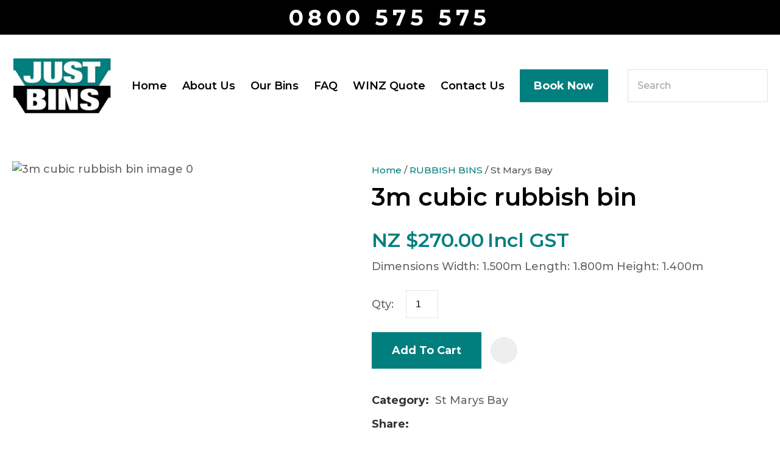

--- FILE ---
content_type: text/html; charset=iso-8859-1
request_url: https://www.justbins.co.nz/process?mv_display=ajax_action_captcha_process_8899&remote_sub=captcha_process_8899
body_size: 143
content:
+:





<input type="hidden" name="antispam_encoded" value="d1f1a0cafce848840f83feb1b0979d90" />
<span class="control-image"><img src="https://www.justbins.co.nz/process/x_mv_display/render_svg_svg9102109.html" alt="spam control image" /></span>


--- FILE ---
content_type: text/css
request_url: https://www.justbins.co.nz/stylesheet/x_b/chrome/c/lNdgekNU-hLZrKeoy/template/81/template_style.css
body_size: 25341
content:
.content-block {
box-sizing: border-box;
padding-left: 20px;
padding-right: 20px;
margin-bottom: 80px;
}
.content-block > * {
width: 100%;
max-width: 1280px;
margin: 0 auto;
}
.content-block.no-gutter {
padding: 0;
}
.content-block .block-content,
.content-block .block-heading {
width: 100%;
text-align: center;
margin-top: 0;
margin-bottom: 40px;
}
.content-block ol {
margin-left: 0;
padding-left: 1.5em;
}
.content-block ul {
margin-left: 0;
list-style-type: unset;
padding-left: 2em;
}
.content-block .content ul {
list-style-type: unset;
padding-left: 32px;
}
.content-block.full-width > * {
padding: 0;
max-width: 100%;
margin-left: 0;
margin-right: 0;
}
div mark {
background: none;
color: inherit;
font: inherit;
padding: 0;
margin: 0;
}
figure {
margin: 0;
margin-inline-start: 0;
margin-inline-end: 0;
}
fieldset {
margin: 0;
padding: 0;
}
div label {
font-weight: normal;
font-size: 1em;
}
div input[type=text],
div input[type=checkbox],
div input[type=password],
div input[type=email],
div input[type=search],
div select,
div textarea {
width: 100%;
padding: 11px 15px;
border: 1px solid #ccc;
border-radius: 5px;
box-sizing: border-box;
margin-top: 6px;
margin-bottom: 20px;
resize: vertical;
font-size: 16px;
color: #576166;
vertical-align: middle;
}
div input[type=checkbox] {
padding: initial;
}
input[type=search]::-webkit-search-cancel-button {
display: none;
}
div button,
div input[type=submit]:not(.loading):hover ,
a.button:not(.loading):hover {
background:#079D9C;
color: #fff;
}
div button,
div input[type=submit],
a.button {
transition: background 0.2s;
position: relative;
display: inline-block;
font: 18px 'Montserrat', sans-serif;
cursor: pointer;
background: #017F7E;
color: #fff;
text-align: center;
text-transform: uppercase;
padding: 16px 30px;
border: none;
box-sizing: border-box;
}
a.button:visited {
color: #fff;
}
div button[disabled],
div a.button.disabled {
opacity: 0.5;
cursor: default;
}
.loading-spinner {
position: relative;
}
button.loading::before,
a.button.loading::before,
input[type=submit].loading::before,
.show-loading::before,
.loading-spinner {
content: '';
border: 3px solid #fff;
border-top: 3px solid #017F7E;
border-radius: 50%;
position: absolute;
top: 0;
bottom: 0;
left: 0;
right: 0;
margin: auto;
width: 20px;
height: 20px;
-webkit-animation: spin 1s linear infinite; animation: spin 1s linear infinite;
}
a.button:hover {
color: #fff;
}
.loading-spinner {
border-color: #017F7E;
border-top-color: #fff;
}
@-webkit-keyframes spin {
0% { -webkit-transform: rotate(0deg); }
100% { -webkit-transform: rotate(360deg); }
}
@keyframes spin {
0% { transform: rotate(0deg); }
100% { transform: rotate(360deg); }
}
a.button.loading,
button.loading,
input[type=submit].loading {
color: rgba(0, 0, 0, 0) !important;
}
div select,
select {
position: relative;
font: 18px 'Montserrat', sans-serif;
cursor:pointer;
-webkit-appearance: none;
-moz-appearance: none;
-o-appearance: none;
appearance: none;
outline: none;
background: url('https://zdn.nz/site/justbins/images//basic_theme/ui_sprites.svg') no-repeat right -78px;
height: auto;
box-sizing: border-box;
padding-right: 45px;
}
div select:focus,
select:focus,
select:active,
button:focus,
button:active {
outline: 0;
-moz-outline-style: none;
}
.drop-select {
position: relative;
display: inline-block;
}
.drop-select button {
position: relative;
border: none;
width: 100%;
color: #000;
text-transform: uppercase;
border: solid 1px #666;
cursor: pointer;
transition: background .3s ease;
text-align: left;
padding: 8px 30px 8px 10px;
background: #fff;
}
.drop-select button::before {
content: '';
position: absolute;
right: 8px;
top: 0;
bottom: 0;
width: 20px;
height: 6px;
margin: auto;
background: url(https://zdn.nz/site/justbins/images/basic_theme/ui_sprites.svg) no-repeat 0 0;
}
.drop-select button:hover {
background-color: #f6f6f6;
transition: background .3s ease;
}
.drop-select ul {
visibility: hidden;
padding: 0;
list-style: none;
box-shadow: 0px 2px 6px 0 rgba(0,0,0,0.2);
background: #fff;
position: absolute;
left: 0;
margin-top: 2px;
top: calc(100% - 2px);
min-width: 100%;
max-height: 300px;
overflow: auto;
z-index: 99999;
}
.drop-select li {
background: #fff;
padding: 8px 15px 8px 15px;
box-sizing: border-box;
cursor: pointer;
transition: background .2s ease;
white-space: nowrap;
margin: 0;
}
.drop-select li:hover {
background: #f6f6f6;
transition: background .2s ease;
}
.overlays .pop-overlay {
display: none;
}
.overlays .pop-overlay-inner {
display: block !important;
width: 0;
display: none;
height: 100vh;
background: #fff;
position: fixed;
top: 0;
z-index: 2000;
overflow: hidden;
}
.overlays .pop-overlay-inner.pop-left {
left: 0;
transition: width 0.3s ease;
}
.overlays .pop-overlay-inner.pop-right {
right: 0;
transition: width 0.3s ease;
}
.overlays .pop-overlay-inner.pop-center {
opacity: 0;
transition: opacity 0.3s ease;
}
body.pop-overlay-left,
body.pop-overlay-right,
body.pop-overlay-center {
overflow: hidden;
}
body.pop-overlay .overlays .pop-overlay,
body.pop-overlay-left .overlays .pop-overlay,
body.pop-overlay-right .overlays .pop-overlay,
body.pop-overlay-center .overlays .pop-overlay {
display: block !important;
position: fixed;
top: 0;
left: 0;
width: 100vw;
min-height: 100vh;
padding: 0;
background: #000;
opacity: 0.7;
z-index: 1999;
}
body.pop-overlay-left .overlays .pop-overlay-inner.pop-left,
body.pop-overlay-right .overlays .pop-overlay-inner.pop-right {
transition: width 0.3s ease;
width: 90vw;
}
body.pop-overlay-center .overlays .pop-overlay-inner.pop-center {
transition: opacity 0.3s ease;
opacity: 1;
width: 50vw;
height: 50vw;
top: 0;
bottom: 0;
left: 0;
right: 0;
margin: auto;
}
.overlays .pop-overlay-inner .close {
position: absolute;
top: 0px;
right: 0px;
display: block;
text-indent: -100vw;
overflow: hidden;
width: 30px;
height: 30px;
padding: 0;
background: none;
z-index: 3000;
}
.overlays .pop-overlay-inner .close::before {
content: '';
display: block;
width: 12px;
height: 12px;
position: absolute;
top: 0;
left: 0;
bottom: 0;
right: 0;
margin: auto;
background: url('https://zdn.nz/site/justbins/images//basic_theme/ui_sprites.svg') no-repeat 0 -560px;
}
div .validation input:focus,
div .validation select:focus,
div .validation textarea:focus,
div .validation datalist:focus {
outline: unset;
}
div .validation input.error,
div .validation select.error,
div .validation textarea.error,
div .validation datalist.error,
div .validation div.error,
div .validation ul.error {
border: solid 1px #ff5023 !important;
margin-bottom: 20px !important;
}
.validation label {
display: block;
position: relative;
}
.validation input.error {
font-weight: initial;
color: initial;
}
div .validation aside.error,
div .validation aside.help {
position: absolute;
margin: 0px;
bottom: 4px;
left: 0px;
display: none;
font-size: 13px;
font-weight: normal;
line-height: 100%;
margin: 5px 1px 0px;
color: #888;
}
div .validation aside.help.error {
color: #ff5023;
}
.component_Membership_EditAccount .form .form_heading .fheading ,
.component_Membership_NewAccount .form .form_heading .fheading {
border-top: none;
padding: 0;
padding-bottom: 22px;
}
.component_Membership_EditAccount .form .flabel,
.component_Membership_NewAccount .form .flabel {
vertical-align: text-top;
width: 13%;
}
.component_Membership_EditAccount .form input[type=text],
.component_Membership_EditAccount .form select,
.component_Membership_EditAccount .form textarea,
.component_Membership_NewAccount .form input[type=password],
.component_Membership_NewAccount .form input[type=text],
.component_Membership_NewAccount .form select,
.component_Membership_NewAccount .form textarea {
margin-top: 2px;
margin-bottom: 10px;
max-width: 38%;
}
table#form_323_table table tbody tr>td:first-child,
table#form_322_table table tbody tr>td:first-child {
width: 20px;
}
table#form_323_table td input[type=checkbox] {
margin: 0;
}
table#form_322_table table tbody tr>td input{
margin: 0px;
}
td.left-td {
vertical-align: top;
padding-top: 17px;
}
td.right-td .help.error {
margin: 1px;
}
td.right-td input {
margin-bottom: 10px;
}
form.change-password > p {
margin: 0;
margin-bottom: 5px;
}
.change-password input[type=password] {
margin-bottom: 10px;
}
.crumbs, .crumbs a {
color: #8e8e93;
font-weight: 500;
}
.crumbs a + a::before {
content: " / ";
display: inline;
}
.crumbs a:last-child {
color: #555555;
}
button.add-favourite {
display: block;
text-indent: 100%;
white-space:nowrap;
overflow: hidden;
padding: 0;
border: none;
}
button.add-favourite::before {
content: '';
position: absolute;
top: 0;
bottom: 0;
left: 0;
right: 0;
margin: auto;
display: block;
}
button.add-favourite {
width: 44px;
height: 44px;
background: #eee;
border-radius: 50%;
z-index: 10;
}
button.add-favourite::before {
width: 19px;
height: 16px;
background: url(https://zdn.nz/site/justbins/images/basic_theme/ui_sprites.svg) no-repeat 0 -440px;
}
button.add-favourite:hover::before,
button.add-favourite.selected::before {
background-position-y: -470px;
}
.catlist h2 {
font-size: 2em;
font-weight: initial;
}
.flush {
padding:0px !important;
}
.tablerow {
display:table;
width:100%;
height:100%;
}
.tablecell {
display:table-cell;
width:100%;
height:100%;
vertical-align:middle;
}
.nowrap {
white-space:nowrap;
}
.radio-inline {
color: #979797;
font-size: 16px;
line-height: 29px;
padding-left: 23px;
}
.radio-inline.lt {
margin-bottom: 20px;
}
.radio-inline+.radio-inline,
.radio-inline+.radio-inline {
margin-top: 0;
margin-left: 0px;
}
.radio-inline input[type="radio"] {
margin-left: -22px;
margin-top: 7px;
outline: none;
}
.radiofield {
-webkit-appearance: none;
background: none;
border: 1px solid #8E8E93;
width: 13px;
height: 13px;
position: relative;
outline: none;
border-radius: 50%;
}
.radiofield:before {
content: '';
background: none;
position: absolute;
top: 3px;
left: 3px;
width: 5px;
height: 5px;
outline: none;
border-radius: 50%;
}
.radiofield:checked:before {
background: #5C5C5C;
border-radius: 50%;
}
.input-group-btn>.btn {
padding: 0px;
width: 17px;
line-height: 39px;
border: 1px solid #C8C8CD;
border-radius: 3px !important;
display: inline-block;
vertical-align: middle;
}
.form-control.input-number {
padding: 0px;
width: 35px;
line-height: 41px;
height: 41px;
padding: 0px;
text-align: center;
border: 1px solid #C8C8CD;
border-radius: 3px !important;
display: inline-block;
vertical-align: middle;
margin: 0px 5px;
}
.btn-default:hover,
.btn-default:focus {
background: none;
}
.radio-inline {
color: #979797;
font-size: 16px;
line-height: 29px;
padding-left: 23px;
}
.btn-default:hover,
.btn-default:focus {
background: none;
}
body {
overflow-x: hidden;
}
@media screen and (max-width: 740px) {
body {
overflow-x: auto;
}
::-webkit-scrollbar {
width: 0px;
background: transparent; }
.form .flabel {
width: 100%;
}
}
@media screen and (max-width: 740px) {
body {
overflow-x: auto;
}
::-webkit-scrollbar {
width: 0px;
background: transparent; }
.component_Membership_EditAccount .form .flabel,
.component_Membership_NewAccount .form .flabel {
width: 100%;
}
.form .flabel {
width: 100%;
}
.component_Membership_EditAccount .form input[type=text],
.component_Membership_EditAccount .form select,
.component_Membership_EditAccount .form textarea,
.component_Membership_NewAccount .form input[type=password],
.component_Membership_NewAccount .form input[type=text],
.component_Membership_NewAccount .form select,
.component_Membership_NewAccount .form textarea {
max-width: 100%;
}
}
@media all {
option { padding-left:0.4em; } select { padding:1px; }
* html body * { overflow:visible; }
body {
font-size:100%;
background:#fff;
color:#000;
text-align:left; }
div:target { outline:0 none; }
article,aside,details,figcaption,figure,
footer,header,hgroup,nav,section {
display:block;
}
audio,
canvas,
video {
display: inline-block;
}
audio:not([controls]) {
display: none;
}
[hidden] {
display: none;
}
input[type="search"] {
-webkit-appearance: textfield;
}
input[type="search"]::-webkit-search-decoration {
-webkit-appearance: none;
}
fieldset, img { border:0 solid; }
ul, ol, dl { margin:0 0 1em 1em; } li {
line-height:1.5em;
margin-left:0.8em; }
dt { font-weight:bold; }
dd { margin:0 0 1em 0.8em; } blockquote { margin:0 0 1em 0.8em; } q { quotes: none; }
blockquote:before, blockquote:after,
q:before, q:after { content: ''; content:none }
.ym-clearfix:before {
content:"";
display:table;
}
.ym-clearfix:after {
clear:both;
content:".";
display:block;
font-size:0;
height:0;
visibility:hidden;
}
.ym-contain-dt { display:table; width: 100%; overflow: visible; }
.ym-contain-oh { overflow:hidden; width:100%; display:block; }
.ym-contain-fl { float:left; width:100%; }
.ym-skip,
.ym-hideme,
.ym-print {
position:absolute;
top:-32768px;
left:-32768px; }
.ym-skip:focus,
.ym-skip:active {
position:static;
top:0;
left:0;
}
.ym-skiplinks {
position:absolute;
top:0px;
left:-32768px;
z-index:1000;
width:100%;
margin:0;
padding:0;
list-style-type:none;
}
.ym-skiplinks .ym-skip:focus,
.ym-skiplinks .ym-skip:active {
left:32768px;
outline:0 none;
position:absolute;
width:100%;
}
}
@media screen, projection {
.ym-column { display:table; width:100%; }
.ym-col1 { float:left; width:20%; }
.ym-col2 { float:right; width:20%; }
.ym-col3 { width:auto; margin:0 20%; }
.ym-cbox { padding: 0 10px }
.ym-cbox-left { padding: 0 10px 0 0 }
.ym-cbox-right { padding: 0 0 0 10px }
.ym-ie-clearing { display:none; }
.ym-grid {
display:table;
width:100%;
table-layout:fixed;
list-style-type: none;
padding-left:0;
padding-right:0;
margin-left:0;
margin-right:0;
}
.ym-gl { float:left; margin: 0; }
.ym-gr { float:right; margin: 0 0 0 -5px; }
.ym-g20 { width:20%; }
.ym-g40 { width:40%; }
.ym-g60 { width:60%; }
.ym-g80 { width:80%; }
.ym-g25 { width:25%; }
.ym-g33 { width:33.333%; }
.ym-g50 { width:50%; }
.ym-g66 { width:66.666%; }
.ym-g75 { width:75%; }
.ym-g38 { width:38.2%; }
.ym-g62 { width:61.8%; }
.ym-gbox { padding: 0 10px }
.ym-gbox-left { padding: 0 10px 0 0 }
.ym-gbox-right { padding: 0 0 0 10px }
.ym-equalize > [class*="ym-g"] {
display:table-cell;
float:none;
margin:0;
vertical-align:top;
}
}
@media all {
.ym-form,
.ym-form fieldset { overflow:hidden; }
.ym-form div { position:relative; }
.ym-form label,
.ym-form .ym-message {
position:relative;
display:block; }
.ym-form .ym-fbox-check label {
display:inline;
}
.ym-form input,
.ym-form textarea { cursor:text; }
.ym-form input[type="checkbox"],
.ym-form input[type="radio"],
.ym-form select,
.ym-form label { cursor:pointer; }
.ym-form textarea { overflow: auto; }
.ym-form input[type=hidden] { display:none !important; }
.ym-form .ym-fbox-text:before,
.ym-form .ym-fbox-select:before,
.ym-form .ym-fbox-check:before,
.ym-form .ym-fbox-button:before {
content:"";
display:table;
}
.ym-form .ym-fbox-text:after,
.ym-form .ym-fbox-select:after,
.ym-form .ym-fbox-check:after,
.ym-form .ym-fbox-button:after {
clear:both;
content:".";
display:block;
font-size:0;
height:0;
visibility:hidden;
}
.ym-form select,
.ym-form input,
.ym-form textarea {
display:block;
position:relative;
width:58.5%;
}
.ym-form .ym-fbox-check input {
display: inline;
width: auto;
}
.ym-form .ym-fbox-button input {
display: inline;
overflow:visible; width:auto;
}
.ym-form .ym-fbox-check input:focus,
.ym-form .ym-fbox-check input:hover,
.ym-form .ym-fbox-check input:active {
border:0 none;
}
.ym-full .ym-fbox-select select,
.ym-full .ym-fbox-text input,
.ym-full .ym-fbox-text textarea {
width:94.2%;
margin-right: -3px;
}
.ym-columnar .ym-fbox-text label,
.ym-columnar .ym-fbox-select label {
display:inline;
float:left;
width:30%; }
.ym-columnar .ym-fbox-check {
position:relative;
}
.ym-label { display:block; }
.ym-columnar .ym-fbox-check .ym-label {
position:absolute;
top:0;
}
.ym-columnar .ym-fbox-check input,
.ym-columnar .ym-error .ym-message {
margin-left:30%;
}
.ym-columnar fieldset .ym-fbox-button,
fieldset.ym-columnar .ym-fbox-button {
padding-left:30%;
}
.ym-columnar .ym-fbox-select select,
.ym-columnar .ym-fbox-text input,
.ym-columnar .ym-fbox-text textarea {
float:left;
width:67.2%;
margin-right: -3px;
}
.ym-fbox-select select { width:60%; }
.ym-full .ym-fbox-select select { width:94.8%; }
.ym-columnar .ym-fbox-select select { width:68.8%; }
}
@media print {
.ym-grid > .ym-gl,
.ym-grid > .ym-gr {
overflow:visible;
display:table;
}
.ym-print {
position:static;
left:0;
}
.ym-noprint {
display:none !important;
}
}

p {
margin: 1em 0;
}
[x-cloak] { display: none !important; }
.col_left {
vertical-align:top;
width:175px;
padding:0;
}
.col_right {
vertical-align:top;
width:190px;
padding:0;
}
.document {
width: 1280px;
text-align: left;
clear:both;
}
.ym-wrapper {
width: 1280px;
margin: auto;
}
.ym-gbox { padding: 10px; }
.ym-gz-l {
width: 100px;
}
@media screen and ( max-width: 740px ) {
* {
box-sizing: border-box;
-webkit-box-sizing: border-box;
}
.table_layout > tr > td, .table_layout > tbody > tr > td {
display: block;
width: 100% !important;
}
[class*="ym-g"] {
display: block !important;
float: none;
padding: 0;
margin: 0;
width: 100% !important;
}
.document.ym-wrapper {
display: box !important;
display: -moz-box !important;
display: -webkit-box !important;
box-orient: vertical;
-moz-box-orient: vertical;
-webkit-box-orient: vertical;
text-align: left;
}
.content {
moz-box-ordinal-group: 1 !important; -webkit-box-ordinal-group:1 !important; box-ordinal-group:1 !important;
}
.col_right {
moz-box-ordinal-group: 2 !important; -webkit-box-ordinal-group:2 !important; box-ordinal-group:2 !important;
}
.col_left {
moz-box-ordinal-group:3 !important; -webkit-box-ordinal-group:3 !important; box-ordinal-group:3 !important;
}
.linearize-level-2,
.linearize-level-2 > [class*="ym-g"] {
display: block;
float: none;
padding: 0;
margin: 0;
width: 100% !important;
}
.linearize-level-2 > [class*="ym-g"] > [class*="ym-gbox"] {
overflow: hidden; padding: 0;
margin: 0;
}
}
@media screen and ( max-width: 1280px ) {
textarea, img, table, td, embed, object {
max-width: 99%;
height: auto !important;
}
.ym-wrapper, .header, .menu_bar, .prefooter, .footer {
width: 100% !important;
}
.wrapper, .innerwrap {
padding:0px !important;
width: 100% !important;
background: none !important;
color: #666 !important;
}
.linearize-level-1,
.linearize-level-1 > [class*="ym-g"] {
display: block;
float: none;
padding: 0;
margin: 0;
width: 100% !important;
}
.linearize-level-1 > [class*="ym-g"] > [class*="ym-gbox"] {
overflow: hidden; padding: 0;
margin: 0;
}
}
@media screen and ( max-width: 740px ) {
.linearize-level-2,
.linearize-level-2 > [class*="ym-g"] {
display: block;
float: none;
padding: 0;
margin: 0;
width: 100% !important;
}
.linearize-level-2 > [class*="ym-g"] > [class*="ym-gbox"] {
overflow: hidden; padding: 0;
margin: 0;
}
}
html {

}
body {
color: #333333;
background: #FFF;
margin: 0;
padding:0;
text-align:center; font-family: 'Montserrat', sans-serif;
font-size:18px;
line-height: 160%;
}
form {
margin: 0;
padding: 0;
}
p,td,div,h1,h2,h3,h4,h5,h6 {
font-family: 'Montserrat', sans-serif;
color: #333333;
line-height: 160%;
}
p,td {
line-height: 160%;
}
p {
font: 1em 'Montserrat', sans-serif;
color: #333333;
line-height: 160%;
}
th {
font-size:11px;
line-height: 160%;
}
h1 {
font: 600 54px 'Montserrat', sans-serif;
color: #000;
margin: 5px 0;
line-height: 160%;
}
h2 {
font: 600 40px 'Montserrat', sans-serif;
color: #000;
margin: 5px 0;
margin: 5px 0;
line-height: 160%;
}
h3 {
font: 600 32px 'Montserrat', sans-serif;
color: #000;
margin: 4px 0;
margin: 5px 0;
line-height: 160%;
}
h4 {
font: 600 25px 'Montserrat', sans-serif;
color: #000;
margin: 5px 0;
line-height: 160%;
}
h5 {
font: 600 21px 'Montserrat', sans-serif;
color: #000;
margin: 3px 0;
margin: 5px 0;
line-height: 160%;
}
h6 {
font: 600 18px 'Montserrat', sans-serif;
color: #000;
margin: 3px 0;
margin: 5px 0;
line-height: 160%;
}
a {
color:#017F7E;
text-decoration: none;
}
a:hover h1, a:hover h2, a:hover h3, a:hover h4, a:hover h5, a:hover h6 {
text-decoration: none;
}
a:visited {
color: #02b1b1;
}
a:active {
color: #079D9C;
text-decoration: none;
}
a:hover {
color: #079D9C;
text-decoration: none;
}
ul { list-style: square; padding-left: 20px; }
ul ul { padding-left:35px; }
a > img { border-style:none;}
a > img[border] { border-style:solid;}
hr, .hr {
clear:both;
display:block;
height:1px;
border:none;
border-top:solid 1px #ccc;
margin:0.5em 0;
}
ul {
margin-left: 0;
}
input.zbtn, body input.zbtn {
border: none;
cursor:pointer;
text-indent:-1000px;
}
input.btn, body div.wrapper a.btn, body div.wrapper a.btn:active, body div.wrapper a.btn:visited {

border: 0px solid transparent; border-radius: 0;
background: #017F7E ;
font: 700 18px/22px 'Montserrat', sans-serif;
color: #FFFFFF;
padding: 19px 30px 19.04px;
text-transform: capitalize;
text-decoration: none;
}
body div.wrapper a.btn {
padding-top: 2px;
padding-bottom: 2px;
}
input.btn:hover, body div.wrapper a.btn:hover {
background-color: #079D9C;
color: #FFFFFF;
text-decoration: none;
}
.component_ContentDisplay_Content ul li, .component_ProductDisplay_Product .full-description ul li, .component_ProductDisplay_ProductView ul li, .component_ProductDisplay_CatDesc ul li, .component_Misc_WebsiteTest ul li, .component_Membership_Login ul li, .plain_content ul li {
list-style-type: disc;
padding-left: 15px;
}
.headerwrap {
width: 100%;
margin: 0 auto;
text-align:center;
}
.menuwrap {
width: 100%;
text-align:center;
}
.docwrap {
width: 100%;
text-align:center;
}
.prefooterwrap {
width: 100%;
text-align:center;
}
.footerwrap {
width: 100%;
text-align:center;
}
.header {
width: 1280px;
text-align: left;
margin: 0 auto;
}
.menu_bar {
width: 1280px;
margin-left: auto;
margin-right: auto;
text-align: left;
}
table.document {
width: 1280px;
text-align: left;
margin: 0 auto;
clear:both;
}
div.prefooter {
clear:both;
width: 1280px;
text-align: left;
margin-left: auto;
margin-right: auto;
}
div.prefooter b, div.prefooter p, div.prefooter td, div.prefooter div {
color:#333333;
}
div.footer {
clear:both;
width: 1280px;
text-align: left;
margin-left: auto;
margin-right: auto;
}
div.wrapper {
width: 100%;;
text-align:left;
margin:0px auto;
}
.content_menubar {
display:block;
float:left;
clear:both;
width:100%;
}
.clear_both {
clear:both;
height:1px;
padding:0;
margin:0;
font-size:1px;
}
#extend_to_bottom {
clear:both;
height:1px;
padding:0;
margin:0;
font-size:1px;
}
div.content_left {
margin-right:px;
}
div.content_right{
margin-left: px;
}
td.col_left {
vertical-align:top;
width:175px;
padding:0; }
td.content {
vertical-align:top;
}
.content_leftonly {
vertical-align:top;
}
.content_noleft {
vertical-align:top;
padding:0;
margin:0;
}
td.col_right {
vertical-align:top;
width:190px;
padding:0; }
select, input {
font-size: 1em;
}
textarea {
font:11px Verdana, Arial, Sans-serif;
}
.error {
color: red;
font-weight: bold;
}
#pagetitle {
font-family:Verdana, Arial, Sans-serif;
font-size:1.5em;
font-weight:bold;
margin:0.67em 0 0.67em 0;
}
div.menu_bar .left {
float:left;
}
.break {
clear:both;
height:1px;
padding:0;
margin:0;
font-size:1px;
}
#main div.special{border-bottom:solid #8B4 1px;padding:10px 10px 20px;}
#main a.stitle{font-size:11px;font-weight:bold;color:#6A3;}
#special_img{width:130px;padding:5px;text-align:center;background:#FFF;}
#prod_img{float:left;}
#contentfoot{background:#FFF;}
input.txt,textarea.txt{border:solid #333 1px;padding:2px;}
.alr{text-align:right;}
h2 img, h2 span{vertical-align:middle;}
#submenu {
font-family:Verdana, Arial, Sans-serif;
background-color:#ffffff;
border:1px solid #cbbd8d;
padding:10px 10px 15px 10px;
margin-bottom:10px;
}
@media print {
div.header, table.menu_bar, td.col_left, div.content_left, td.col_right, div.footer {
display:none;
}
div.content_main {
width: 90% ;
}
.no-print {
display:none;
}
}
.messagebox {
background:#dff6ae;
padding:20px;
margin:5px 0px;
display:block;
white-space: normal;
text-align:left;
position:relative;
border-radius: 4px;
}
.warningbox, .notice_warning {
background:#FEF9CF;
padding:20px;
margin:5px 0;
display:block;
white-space: normal;
text-align:left;
position:relative;
border-radius: 4px;
}
.errorbox {
min-height:50px;
padding:20px 20px 20px 70px;
background:#FFD7D7 url('/interchange-5/en_US/ico_error.gif') no-repeat scroll 20px 50%;
margin:5px 0px;
display:block;
white-space: normal;
text-align:left;
position:relative;
border-radius: 4px;
}
.errorbox h1 {
color: #DB0000;
}
.site-highlight {
background: #D1150C;
color: #FFFFFF;
font-weight: bold;
}
.site-subdued {
background: #EEEEEE;
}
.component_Template_Site { margin: 0; margin: 0; padding: 0; } .plain_content {
height: 100%;
}
.component_ContentDisplay_Content { margin: 0; margin: 0; padding: 9px; } #c487.component_ContentDisplay_Content { padding: 0; } #c487 { margin-top: -3px; } #c488.component_ContentDisplay_Content { padding: 0; } #c488 p { font:16px 'Montserrat'; color:#017f7e; margin:0;
}
#c488 h3 { font:30px 'Montserrat'; color:#333333; margin:0;
}
#c488 .plain_content {
padding-top: 27px;
} #c493.component_ContentDisplay_Content { padding: 0; } #c494.component_ContentDisplay_Content { padding: 0; } #c522.component_ContentDisplay_Content { padding: 0; } #c626.component_ContentDisplay_Content { padding-top: 20px; } #c626 .plain_content h6 {font-size: 12px;font-weight: bold;}@media (min-width: 741px) {#c626.component_ContentDisplay_Content {width: 65%;float: right;}} #c760.component_ContentDisplay_Content { padding: 9px; } #c766.component_ContentDisplay_Content { padding: 0; } #c767.component_ContentDisplay_Content { padding: 9px; } .one-col-imagetext {
text-align: left;
}
.one-col-imagetext.align-center {
text-align: center;
}
.one-col-imagetext.align-center ul,
.one-col-imagetext.align-center ol {
list-style-position: inside;
}
.one-col-imagetext .content {
margin-top: 0;
margin-bottom: 30px;
}
.one-col-imagetext .link_btn {
margin: 0 0 30px 0;
}
.component_ContentBlock_OneColImageText { margin: 0; margin: 0; padding: 0; } .content_tabs li.tab a{
font-family:'Montserrat', sans-serif;
font-size: 20px; font-weight: 600 !important;
font-weight: normal;
}
.content_tabs {
width:100%;
float:Left;
background: url("https://zdn.nz/site/justbins/images/gui/TopLevelMenu.gif") bottom left repeat-x;
font:inherit;
font-size:1em;
line-height: 2.8em;
padding: inherit
}
.content_tabs li {
line-height: 2.8em;;
}
.content_tabs td {
line-height: 2.8em;
}
.content_tabs ul {
margin:0;
padding:0;
list-style:none;
}
.content_tabs li.tab {
float:left;
background: transparent url("https://zdn.nz/site/justbins/images/gui/TopLevelMenu.gif") 100% 0px no-repeat;
padding-right:10px;
}
.content_tabs ul a {
text-decoration:none;
display:block;
padding-left:18px;
padding-right:10px;
padding-top:0;
padding-bottom:0;
background: transparent url("https://zdn.nz/site/justbins/images/gui/TopLevelMenu.gif") 0% 0px no-repeat;
}
.content_tabs ul li.tabHover, .content_tabs ul li:hover {
background-position:100% -150px;
}
.content_tabs ul li.sel {
background-position:100% -300px;
}
.content_tabs ul li.tabHover a, .content_tabs ul li:hover a {
background-position: 0% -150px;
}
.content_tabs ul li.sel a {
background-position: 0% -300px;
}
.content_tabs li.sel a, .content_tabs li.sel a:hover, .content_tabs li.sel a:active, .content_tabs li.sel a:visited {
color:#017F7E;
}
.content_menubar a:active {color:#017F7E;}
.content_tabs li a, .content_tabs li a:active, .content_tabs li a:visited {
color:#000;
}
.content_tabs li a:hover {
color:#017F7E;
}
.content_tabs .sep {
color: #000;
float:left;
margin:0;
padding:0;
font-size:1.2em;
}
.content_tabs li.sel a{
font-weight:normal;
}
.content_tabs .ct_dropdown {
position:absolute;
}
.ct_hide {
left:-9999px; top: -9999px;
}
.ct_show {
left:0;
}
.content_tabs {
position:relative;
}
.ct_dropdown {
background: #fff;
border-top: 1px 1px 6px rgba(102, 102, 102, 0.32);
border-right: 1px 1px 6px rgba(102, 102, 102, 0.32);
border-bottom: 1px 1px 6px rgba(102, 102, 102, 0.32);
border-left: none;
padding: 5px; box-shadow:1px 1px 6px rgba(102, 102, 102, 0.32); z-index:1001;
width: 650px;
}	.ct_dropdown_subcat {
-moz-box-sizing: border-box;
-webkit-box-sizing: border-box;
box-sizing: border-box;
width: 320px;
padding: 0px 5px;
// -webkit-hyphens: auto;
// -moz-hyphens: auto;
// hyphens: auto;
white-space:pre-wrap;
}
.ct_dropdown_col {
float:left;
}
.content_tabs .ct_dropdown_open > a {
position: relative;
z-index: 20001; }
.content_tabs li.tab {
padding-right:0px;
border: 1px solid transparent;
}
.content_tabs ul li.tab > a {
padding-right:10px;
}
.ct_dropdown h3{	font: 400 16px/19.5px 'Montserrat', sans-serif;
color:#333;
padding: 5px; margin: none;
}
.content_tabs .ct_dropdown ul, .content_tabs .ct_dropdown a, .content_tabs .ct_dropdown a,.content_tabs .ct_dropdown a:hover, .content_tabs .ct_dropdown li {
padding:0;
margin:0;
background: none;
}
.content_tabs .ct_dropdown li {
font: 400 16px/19.5px 'Montserrat', sans-serif;
color:#333;
background:none;
padding: 5px; }
.ct_dropdown .clear {
clear:both;
}
.ct_dropdown .more {
text-align: right;
}
.ct_dropdown .product a {
font-size:0.8em;
}

.component_Navigation_ContentTabs { margin: 0; margin: 0; padding: 0; } #c490.component_Navigation_ContentTabs { margin: 0; padding: 0; } #zealdlogo { float:left;
width:175px;
text-align:center;
}
.std_footer {
margin-top: 10px;
padding-left:20px;
}
.std_footer .txt {
color: #646464;
float: left;
}
.copyright {
clear:both;
color: #646464;
}
.copyright a {
color: #646464;
}
div.std_footer div.menu ul li.menu a.extra_links {
display: inline;
border: none;
margin: 0;
padding-left: 0;
}
.component_ContentDisplay_Footer { margin: 0; margin: 0; padding: 0; } #c148.component_ContentDisplay_Footer { color: #000; margin: 0; padding: 0; } .footer_link, .copyright {font:11px 'Montserrat';} #c691.component_ContentDisplay_Footer { margin: 0; padding: 0; } .std_footer {margin: 0;padding: 0;} div #mini-cart .shopping-cart {vertical-align: middle;text-align: left;margin-right: 7px;}div .popup-cart header h3 {font: 600 21px 'Montserrat', sans-serif;text-transform: capitalize;}div .popup-cart .product-title, div .popup-cart .product-title a,div .popup-cart .popup-subtotals > div h5 {font: 600 18px 'Montserrat', sans-serif;color: #000;text-transform: capitalize;font-weight: 400;}div .pop-overlay-cart .popup-cart .popup-total {font: 600 21px 'Montserrat', sans-serif;text-transform: uppercase;}div #popup-cart-content .delivery h5 {width: 100%;text-transform: uppercase;font: 600 18px 'Montserrat', sans-serif;}.popup-total h5 {position: relative;top: 2px;}div .popup-cart .popup-total h5 + p {font-size: 18px;font-weight: 400;}div .popup-cart .cart-row mark,div .popup-cart .cart-row p:last-of-type,div .popup-cart .shipping-select label,div .popup-cart .country label {color: #444;font-size: 18px;font-weight: 400;}div .popup-cart .cart-row {border-color: #dedede;}div #popup-cart-content .delivery .delivery-cost p {position: unset;font-size: 18px;font-weight: 400;}div .popup-cart .thumb img {border: 1px solid #dedede;max-width: 96px !important;}div .popup-cart footer a.cart {font-weight: 500;font-size: 16px;}div .popup-cart .popup-total .including {font-family: 'Montserrat', sans-serif;font-size: 18px;font-weight: 400;}@media screen and (max-width: 1300px) {div .popup-cart .thumb img {object-fit: contain;width: 70px;}div .popup-cart .thumb {width: 70px;height: 70px;}}@media screen and (max-width: 420px) {div .popup-cart .popup-total h5+p {position: static;margin-top: 10px;}}@media screen and (max-width: 350px) {body.pop-overlay-right.pop-overlay-cart .overlays .pop-overlay-inner.pop-right, body.pop-overlay-cart .popup-cart {max-width: 100% !important;width: 100% !important;}}body * {box-sizing: border-box;}ul {margin-left: 0;list-style: none;padding: 0;}h1,h2,h3,h4,h5,h6 {margin-top: 0;line-height: normal;}p,td,div {color: inherit;}div p:last-child {margin-bottom: 0;}h1 a,h2 a,h3 a,h4 a,h5 a,h6 a,h1 a:hover,h2 a:hover,h3 a:hover,h4 a:hover,h5 a:hover,h6 a:hover {color: inherit;}.text-center {text-align: center;}ul li {margin-left: 0;}div p {margin-top: 0;}.docwrap {padding: 0 0 80px;}.body .docwrap,.content-page .docwrap,.ecom-category .docwrap,.ecom-checkout .docwrap,.ecom-cart .docwrap {padding-left: 20px;padding-right: 20px;}.ecom-products .docwrap {padding-left: 0;padding-bottom: 0;padding-right: 0;}body.pop-overlay-center.pop-overlay-login div .checkout .login .login-form,body.pop-overlay-center.pop-overlay-login div .pop-overlay-inner.pop-center {width: 100%;max-width: 400px;padding-left: 20px;padding-right: 20px;}img,iframe {vertical-align: middle;}textarea,table,td,embed,object,img {max-width: 100%;}.ym-wrapper,.menu_bar,div.prefooter,.__container {width: 100%;margin: 0 auto;position: relative;max-width: 1280px;}.footerwrap {text-align: left;}.header.ym-wrapper,.ym-wrapper.footer {max-width: 100%;}table.table_layout td.ltc {float: none !important;}.component_ContentDisplay_PageTitle h1 {padding: 0 0 20px;}.site-header * {box-sizing: border-box;}.header-hamburger {display: none;}.hamburger-menu ul li:nth-last-child(2),.hamburger-menu ul li:last-child {display: none;}.component_Misc_SiteMap ul li {background: url(/site/justbins/images/basic_theme/bullet.svg) no-repeat 0 9px;padding-left: 13px;}.component_Misc_SiteMap a+ul {margin-top: 21px;}div.breadcrumb {background-color: transparent;padding-bottom: 20px;padding-top: 30px;}.footer-top div,.footer-top p,.footer-top b,.footer-top td {color: #fff;font-family: 'Montserrat', sans-serif;font-size: 15px;font-weight: 400;}div div.menu li {display: inline-block;float: none;margin: 0;}div.menu li a:hover, div.menu li a:visited, div.menu li a:active,div div.menu li a {font-weight: 300;font-size: 13px;line-height: normal;color: #888888;border: 0;padding-left: 0;padding-right: 10px;padding-bottom: 4px;}div .copyright {font-style: normal;font-weight: normal;font-size: 14px;line-height: 20.8px;font-family: 'Montserrat', sans-serif;text-transform: uppercase;color: #333333;}.hamburger-menu ul li a {color: #6D6E71;font-weight: 400;}div input[type=text],div input[type=checkbox],div input[type=password],div input[type=email],div input[type=search],div select,div textarea,div .enquiry textarea,div .enquiry input[type=text] {padding: 13px 15px;border: 1px solid #E6E6E6; border-radius: 0;color: #000;}.component_Membership_Unsubscribe input[type="image"],.component_Membership_Unsubscribe input[type="image"]+a {display: inline-block;vertical-align: middle;}input.btn,div button:not(.z-toggle-cache),div input[type=submit],a.button,div .btn-shop,body div.wrapper .btn,body div.wrapper .btn-default,body div.wrapper a.btn,.btn-default:visited,input.btn,div mark.stock-message,div .enquiry .form button, div .enquiry input.btn,div .submission button#add-cart,div .product-card.ordering .option-form .add-to-cart, div .product-card.ordering .option-form .enquire-now {box-shadow: none;display: inline-block;transition: unset;cursor: pointer;margin: 3px 0;text-transform:capitalize;font: 700 18px/22px 'Montserrat', sans-serif;padding: 19px 30px 19.04px;border: 0px solid transparent; border-radius: 0; }body.pop-overlay-cart .popup-cart button.close,div .product-card.ordering .close,.popup-cart button.delete-item,.checkout .login button.link,.checkout .coupon button,div nav.hamburger button,.search-form button[type=submit],div .large-image button.next,div .large-image button.previous,body.pop-overlay-center.large-image #large-image .close,.search-form input:not(:placeholder-shown)~button[type=reset],body.pop-overlay-center.pop-overlay-login div .pop-overlay-inner.pop-center .close {border: 0; }div .popup-cart button.delete-item,div nav.hamburger button {padding: 0 !important; }div nav.hamburger button {border-radius: 0;}.btn-default:hover,.btn-default:focus {color: #fff;}body div.wrapper a.btn.btn-secondary {color: #017F7E;background-color: #fff;}body div.wrapper a.btn.btn-secondary:hover {background: #128988;color: #fff;}.search-form button[type=submit] {box-shadow: none;}form.search-form input:not(:placeholder-shown) ~ button[type=submit] {border-radius: 0;font-size: 0;padding-left: 6px;}form.search-form input:not(:placeholder-shown) ~ button[type=reset] {right: 57px;}.component_Membership_LostPassword table td:first-child {padding-right: 24px;}.component_Membership_LostPassword table tr:last-child td:first-child {padding-right: 0;}div input[type=checkbox] {width: auto;vertical-align: middle;display: inline-block;margin: 10px;padding: 0;}.menuwrap {display: none;}div .content_tabs {float: none;background: none;}div .content_tabs nav {max-width: 1280px;margin: 0 auto;}div .content_tabs ul li.tab>a {line-height: normal;height: 100%;padding: 14px 17px;box-sizing: border-box;vertical-align: middle;position: relative;border: 0;}div.content_tabs li.tab {float: none;text-align: center;height: 100%;background: none;border: 0;vertical-align: middle;display: inline-block;padding: 0;}div.content_tabs li.tab:first-child {padding-left: 0;}div .content_tabs ul li.tab:last-child>a {background-color: #017F7E;color: #fff !important;font-weight: 700 !important;font-size: 18px;min-width: 145px;padding: 16px 10px;margin-left: 10px;}div .content_tabs ul li.tab:last-child>a:hover {opacity: 0.9;}div .content_tabs>nav>ul {text-align: center;}div .content_tabs>nav>ul>li:first-child>a {padding-left: 0 !important;}div .content_tabs>nav>ul>li>div {text-align: left;}div .content_tabs .ct_dropdown .ct_dropdown_children a {font: 400 16px/19.5px 'Montserrat', sans-serif !important;color: inherit;}.content_tabs .ct_dropdown {width: auto !important;padding: 15px;}div .ct_dropdown_subcat li>a {text-align: left;}div .ct_dropdown_subcat li {padding: 2px 0 2px 18px!important;}.ct_dropdown_subcat li>a:hover,.ct_dropdown_subcat h3>a:hover,div .content_tabs li.sel > a,div .content_tabs li.sel a:hover {color: #017F7E !important;}div .content_tabs .ct_dropdown h3 a,div .content_tabs li.sel .ct_dropdown h3 a {text-align: left;color: inherit;font-size: 16px;font-weight: 400 !important;}.pop-overlay-hamburger .hamburger-menu {background-color: #fff;}.has-ui-sprites {position: relative;display: inline-block;padding-left: 20px;}.has-ui-sprites::before {background-image: url("https://zdn.nz/site/justbins/images/basic_theme/ui_sprites.svg");background-repeat: no-repeat;background-size: auto;content: "";width: 10px;height: 10px;position: absolute;left: 0;top: 0;bottom: 0;margin: auto;}.ui-sprites-login::before {background-position: 0 -1130px;width: 15px;height: 15px;}div .hamburger-menu .favourites-link::before {width: 21px;height: 18px;display: block;}.search-form button[type=submit]::before,.search-form button[type=reset] {width: 18px;height: 18px;}form.search-form input[type=search] {background: #fff;border: 1px solid #E1E1E1;box-sizing: border-box;border-radius: 0;height: 54px;font-family: 'Montserrat', sans-serif;}form.search-form input[type=search]::placeholder {font-family: 'Montserrat', sans-serif;font-size: 16px;line-height: 160%;font-weight: 400;color: #A4A4A4;}form.search-form input[type=search]::-webkit-input-placeholder {font-family: 'Montserrat', sans-serif;font-size: 16px;line-height: 160%;font-weight: 400;color: #A4A4A4;}form.search-form input[type=search]:-ms-input-placeholder {font-family: 'Montserrat', sans-serif;font-size: 16px;line-height: 160%;font-weight: 400;color: #A4A4A4;}form.search-form input[type=search]:-moz-placeholder {font-family: 'Montserrat', sans-serif;font-size: 16px;line-height: 160%;font-weight: 400;color: #A4A4A4;}form.search-form input[type=search]::-moz-placeholder {font-family: 'Montserrat', sans-serif;font-size: 16px;line-height: 160%;font-weight: 400;color: #A4A4A4;}form.search-form button[type=submit]::before, form.search-form button[type=reset] {background: url(https://zdn.nz/site/justbins/images/ui_sprites.svg) no-repeat 0 -197px;}.more-products progress + section {display: grid;grid-template-columns: max-content max-content;justify-content: center;align-items: center;}div button.load-next,div .more-products .load-page button {padding: 0 50px;font-weight: 400;font-size: 16px;line-height: 155%;text-align: center;color: #555555;margin: 0;vertical-align: middle;font-family: 'Montserrat', sans-serif;border: 1px solid #E6E6E6; border-radius: 0;color: #000;border-color: #ccc;font-weight: 700;text-transform: uppercase;font-size: 18px;}div button.load-next {border-top-right-radius: 0;border-bottom-right-radius: 0;border-right: 0;}div .more-products .load-page button {border-top-left-radius: 0;border-bottom-left-radius: 0;padding-left: 14px;padding-right: 37px;}div progress {color: #F4F4F4;margin-top: 15px;}div progress::-webkit-progress-value {background: #F4F4F4;}div progress::-moz-progress-bar {background: #F4F4F4;}div progress::-webkit-progress-value {background: #017F7E;}div progress::-webkit-progress-bar {background: #F4F4F4;}form[name="unsubscribe"] input[type=submit] {margin: 3px 0;}.catview header.title.search p {font-size: 18px;color: #fff;font-weight: 700;}div .catview {margin: 0;box-sizing: border-box;}div .filter-group h3 {font: 600 18px 'Montserrat', sans-serif;}div .option-list h4 {font: 600 18px 'Montserrat', sans-serif;}div .filter-group li input[type=checkbox] {top: 3px;bottom: 0;border-color:#DDDDDD;box-sizing: border-box;border-radius: 4px;;width: 22px;height: 22px;}div .filter-group li input:checked+span,div .filter-group label span {font-weight: normal;font-size: 14px;color: #333;}div .product-card header .add-favourite {background-color: #fff;}div .filter-group li input:checked+span {text-decoration: none;color: #017F7E;}div .filter-group label aside {font-size: 16px;line-height: 100%;color: #8E8E93;top: 6px;}div .filter-group li input:checked+span+aside {text-decoration: none;font-weight: 400;color: #017F7E;}div .filter-collection .filter-group {border-color: #e1e1e1;padding-bottom: 17px;margin-bottom: 22px;}div .filter-group ul {margin-top: 15px;}.filter[data-depth] .filter-label {top: -3px;}div .has-header-image .title h1 {margin: 0;position: relative;z-index: 1;align-items: center;color: #FFFFFF;display: inline-block;text-align: left;font-weight: 600;font-size: 54px;line-height: 130%;background: rgba(1, 127, 126, 0.8);max-width: 489px;width: 100%;padding: 48px 50px;}div .has-header-image .title {margin-bottom: 35px;margin-left: auto;margin-right: auto;padding: 20px 0;position: relative;box-sizing: border-box;min-height: 630px;display: grid;align-items: center;width: 100%;left: 0;}select.sort-by {font-size: 15px;}div .has-header-image .title:after {background: linear-gradient(180deg, #FFFFFF 0%, rgba(255, 255, 255, 0.734375) 53.65%, rgba(255, 255, 255, 0) 100%);content: "";width: 100%;height: 541px;position: absolute;top: 0;left: 0;}div .catview header.title.search {padding: 84px 20px;min-height: 300px;}div .catview header.title.search p {font-size: 18px;color: #333;font-weight: 700;z-index: 1;position: relative;}div .more-products p {font-weight: 400;font-size: 18px;line-height: 22px;text-align: center;color: #333;}.product-card .price span,div .product-card .original-price {font: 600 18px 'Montserrat', sans-serif;font-weight: 400;}div .product-card .original-price {color: #AAAAAA;}div .product-card .item-title {margin-top: 20px;padding-left: 10px;padding-right: 10px;}div .product-card .item-title,div .product-card .item-title a {line-height: normal;text-align: center;font: 600 18px 'Montserrat', sans-serif;color: #000;}div .product-card.adding .buy-now,div .product-card:hover .buy-now,div .product-card.adding .enquiry,div .product-card:hover .enquiry,div .product-card:hover .select-options,div .product-card.ordering .option-form .add-to-cart,div .product-card.ordering .option-form .enquire-now,div .product-card.ordering .option-form .buy-now,div .product-card.ordering .option-form .enquiry,div .product-card.ordering .option-form .add-to-cart,div .product-card .add-to-cart,.product-card .enquire-now,div .product-card .select-options,div mark.stock-message {opacity: 1;background-image: none;margin-bottom: 0;margin-top: 0;}div .input-group-btn>.btn {text-align: center;}div .product-card a img {margin-top: 0;margin-bottom: 0;object-fit: cover;background: #CECECE;}div .product-card header {background-color: transparent;}div .product-card.ordering .close {z-index: 1;border: 0;}div .option-form {opacity: 1;background-color: rgba(255, 255, 255, 0.9);}div mark.stock-message {position: absolute;left: 0;bottom: 0;display: block;transition: display .3s ease;opacity: 1;width: 100%;}@media screen and (max-width: 1300px) {div .catview {margin: 0;}}@media only screen and (max-width: 740px) {div .catview .product-card header {margin-bottom: 0;}div .product-card .card-order {position: static;bottom: 0;}div .product-card .item-title {margin-top: 65px;}div .has-header-image .title h1 {font-size: 40px;}}@media screen and (max-width: 480px) {section.top-filters {float: none;}section.sort {margin-left: 0;}}form.order input.qty {width: 53px;}.additional label {color: #333;}section#product .price {margin-bottom: 10px;}div #product .summary h1 {font: 600 40px 'Montserrat', sans-serif;margin-bottom: 27px;}#product .price span,div .price mark#flat {font: 600 21px 'Montserrat', sans-serif;font-size: 32px;}div .price mark#flat {color: #AAAAAA;}div .crumbs,.crumbs a {color: #017F7E;}.crumbs a:last-child,.crumbs a + a::before {color: #555555;}div .catview .crumbs {margin-bottom: 30px;margin-top: 0;}div .product {margin: 0;}div .product .order .add-favourite {margin-top: 5px;}div #product .order .add-favourite {margin-left: 0;padding: 0;border-radius: 50%;}div .submission button#add-cart {border: 0;font-style: normal;letter-spacing: 0;padding-left: 20px;padding-right: 20px;min-width: 180px;text-align: center;margin-right: 10px;}div .submission button#add-cart:hover {opacity: 0.80;}aside.popup-cart h3, aside.popup-cart h4, aside.popup-cart h5 {font-weight: 600;text-transform: capitalize;}.pop-overlay-cart .main-head-wrap,.pop-overlay-popup-login .main-head-wrap {z-index: 1;}div #product .image-main {border: 0 solid #f4f4f4;}div .full-description h2 {text-transform: none;font: 600 32px 'Montserrat', sans-serif;}div .full-description:not(.tabs) {border-top: 0 solid #E1E1E1;margin-top: 45px;padding-top: 20px;}form.order .select-wrap {display: block;}form.order {grid-template-columns: max-content 1fr;max-width: 400px;}div .large-image button.next, div .large-image button.previous {padding: 0 !important;}@media screen and (max-width: 1300px) {div .product {padding-left: 0;padding-right: 0;}div .ym-wrapper .product {margin-left: 0 !important;margin-right: 0 !important;}}@media only screen and (max-width: 1150px) {div .catview.has-header-image .crumbs a {color: #fff;text-shadow: #000 0px 2px 8px;}}#c734.component_ProductDisplay_CrossSellHorizontal {border-top: 0 solid #E6E6E6;padding-top: 50px;margin-top: 56px;padding-bottom: 30px;background: #F4F5F6;}.cross-sell>h3,.cross-sell .catview {margin: 0 !important;}.cross-sell h3 {font-style: normal;line-height: normal;color: #000;text-transform: none !important;margin-top: 10px;position: relative;padding-bottom: 0;margin-bottom: 30px !important;padding-left: 0;padding-right: 0;}.cross-sell h3:before {width: 63px;height: 3px;background-color: #2D2A2A;content: "";position: absolute;bottom: 0;display: none;}section.cross-sell {max-width: 1280px;margin: 0 auto;}div .product-collection.product-mini {grid-template-columns: repeat(4, calc(25% - 16px));}div #cart-totals .select label {vertical-align: baseline}div .row {margin-right: 0;margin-left: 0;}div #shop-cart .border input[type="submit"] {width: auto;padding: 0 !important;}div #shop-cart {padding-bottom: 0;}div #shop-cart .border {padding-top: 0;padding-bottom: 0;}div #shop-cart .border input.coupon {width: auto;padding-left: 50px;padding-right: 0;height: auto;display: inline;}.input-group-btn button {padding: 0 !important;margin: 0;}#shop-cart .col-lg-12.col-md-12.col-sm-12.col-xs-12 {float: none;padding: 0;}#shop-cart .container {padding-left: 0;padding-right: 0;}@media screen and (max-width: 900px) {#cart-content>div {display: block;float: none;width: 100% !important;}#shop-cart .bg-grey {margin-top: 50px;}}@media (min-width: 768px) {#shop-cart .container {width: 100%;padding-left: 0;padding-right: 0;}}@media screen and (max-width: 767px) {div #shop-cart .border input[type="submit"] {margin-top: 12px;}}.component_OrderProcess_Checkout3 article.checkout {margin-left: 0;margin-right: 0;}.checkout>header {align-items: center;}.checkout .coupon input#coupon_code {padding-right: 136px;}div .checkout .coupon button {top: 0;bottom: 0;margin: auto;}@media screen and (max-width: 640px) {div .checkout .name,div .checkout .town {grid-template-columns: 1fr;}div .checkout>header {grid-template-columns: 1fr;text-align: left;}div .checkout .coupon,div .checkout .coupon-success {justify-self: left;margin-top: 15px;}}.header-contact {background: #000000;padding: 4.794px 20px;text-align: center;}.header-contact .plain_content a {font-size: 36px;color: #fff;font-weight: 700;font-family: 'Montserrat', sans-serif;letter-spacing: 0.2em;display: inline-block;vertical-align: middle}.ecom-tools {display: flex;gap: 19px;padding-top: 23px;display: none;}section.members-area button {padding: 0;margin: 0;height: 20px;width: 20px;}section.members-area button::before {content: "";position: static;width: 20px;height: 20px;background: url(https://zdn.nz/site/justbins/images/basic_theme/ui2.svg) no-repeat 0 -25px;}.has-ui-sprites.ui-sprites-favourites {padding-left: 0;font-size: 0;}.has-ui-sprites.ui-sprites-favourites:before {position: static;height: 20px;width: 23.75px;display: block;background: url(https://zdn.nz/site/justbins/images/basic_theme/ui2.svg) no-repeat scroll 0 0 transparent;}#mini-cart i.shopping-cart::before {width: 25px;height: 22px;background: url(https://zdn.nz/site/justbins/images/ui_sprites.svg) no-repeat 0 -298px;}.header-main .__container {max-width: 1830px;display: grid;grid-template-columns: auto 1fr 230px;align-items: center;gap: 23px;padding: 30px 20px;}#mini-cart span.c-count {width: 20px;height: 20px;top: -10px;right: -7px;left: auto;font-size: 12px;font-weight: 700;line-height: 21px;font-family: 'Poppins', sans-serif;}.main-head-wrap {position: absolute;z-index: 2002;width: 100%;}#mini-cart {display: none;}.footer-top {background: #000000;padding: 52px 20px;}.footer-col .content-block .block-heading {color: #fff;text-align: left;font-weight: 600;font-size: 18px;margin-bottom: 25px;}.footer-col .one-col-imagetext {padding: 0;margin: 0;}.footer-col1 .article-body .content {display: grid;grid-template-columns: 1fr 240px;align-items: flex-start;gap: 20px 140px;}.footer-top .__container {display: grid;grid-template-columns: 1fr 280px;gap: 30px 108px;}.footer-top .one-col-imagetext .content {margin-bottom: 0;}.footer-col1 p {margin-bottom: 23px;}.footer-col2 .content ul {padding: 0;list-style: none;margin: 0;}.footer-col2 .content li:first-child a {font-size: 26px;font-weight: 700;color: #fff;margin-bottom: 25px;display: inline-block;padding-left: 30px;position: relative;}.footer-col2 .content li:first-child a:before,.footer-col2 .content li:last-child a:before {content: "";width: 20px;height: 20px;background: url(https://zdn.nz/site/justbins/images/basic_theme/ui2.svg) no-repeat scroll 0 -53px transparent;position: absolute;top: 0;left: 0;}.footer-col2 .content li:last-child a {padding-left: 30px;position: relative;}.footer-col2 .content li:last-child a:before {background-position-y: -79px;}.footer-col2 .content li:last-child a, .footer-col2 .content li:last-child em {font-size: 15px;color: #fff;font-family: 'Montserrat';font-style: normal;display: block;line-height: 24px;}.footer-bar-links.component_ContentDisplay_Content ul li {list-style: none;padding: 0;}.footer-bar-links ul li a {font-size: 13px;text-transform: uppercase;color: #333333;font-family: 'Montserrat', sans-serif;}.footer-bar-links ul li {display: inline-block;margin-right: 12px;}.footer-bar-links ul {margin-bottom: 0;line-height: 1;}.footer-bar .__container {display: grid;grid-template-columns: 1fr auto;gap: 30px;}.footer-bar {padding: 13.55px 20px;}.footer-col1 .content-block .content ul {padding: 0;margin: 0;list-style: none;}.footer-col1 .content ul li a {box-shadow: none;display: inline-block;transition: unset;cursor: pointer;margin: 3px 0;text-transform:capitalize;font: 700 18px/22px 'Montserrat', sans-serif;padding: 19px 30px 19.04px;border: 0px solid transparent; border-radius: 0; background-color: #017F7E;color: #fff;min-width: 240px;text-align: center;margin-bottom: 10px;}.footer-col1 .content ul li:last-child a {background-color: #fff;color: #017F7E;}.footer-col1 .content ul li a:hover {opacity: 0.9;}@media screen and (max-width: 1325px) {div .content_tabs ul li.tab>a {font-size: 18px;padding-left: 10px;padding-right: 10px;}.footer-top {padding-top: 30px;padding-bottom: 30px;}}@media screen and (max-width: 1280px) {.footer-col1 .article-body .content {gap: 30px;}}@media screen and (max-width: 1199px) {.header-contact .plain_content a {font-weight: bold;font-size: 24px;line-height: 29px;}.header-contact {padding: 3.53px 20px;}.main-menu,.header-members-login,.shop-favourites {display: none;}nav.header-hamburger, nav.hamburger {display: block;}.header-main .__container {grid-template-columns: auto 1fr auto;gap: 12px 20px;grid-template-areas: "header-hamburger header-logo ecom-tools""head-search head-search head-search";padding-top: 10px;padding-bottom: 24px;}.header-hamburger {grid-area: header-hamburger;}.header-logo {grid-area: header-logo;text-align: center;}.head-search {grid-area: head-search;}.ecom-tools {grid-area: ecom-tools;display: block;padding: 0;}.main-head-wrap {position: static;}.footer-top .__container {gap: 30px 58px;}div .has-header-image .title:after {display: none;}div .has-header-image .title h1 {max-width: none;width: 100%;min-width: 489px;font-size: 30px;padding: 30px 20px;}div .has-header-image .title {min-height: initial;padding-top: 5em;padding-bottom: 5em;}}@media screen and (max-width: 1024px) {.footer-top .__container {grid-template-columns: 1fr;}}@media screen and (max-width: 845px) {.footer-bar .__container {grid-template-columns: 1fr;gap: 10px;text-align: center;}.footer-bar-links ul li {line-height: 1;}div .copyright {margin-top: 5px;}}@media screen and (max-width: 769px) {.footer-col1 .article-body .content {grid-template-columns: 1fr;}.footer-top .one-col-imagetext .content + a {width: 100%;max-width: 240px;margin: 0;}}.component_Template_Primary { margin: 0; margin: 0; padding: 0; } .blurb-button {margin-bottom: 0;}.blurb-button li {display: inline-block;margin: 0 3px 3px 0;}.blurb-wrapper {position: relative;overflow: hidden;}.ribbon-wrapper {background: #EE281B;font-weight: 500;font-size: 10px;line-height: 5px;text-align: center;color: #FFFFFD;text-transform: uppercase;padding: 10px 37px;transform: skew(55deg, -51deg);display: inline-block;position: absolute;top: 25px;left: -17px;}
.component_Custom_Blurb { margin: 0; margin: 0; padding: 0; } #mini-cart {
position: relative;
cursor: pointer;
}
#mini-cart .shopping-cart {
position: relative;
display: inline-block;
width: 25px;
height: 22px;
overflow: hidden;
padding: 0;
border: none;
}
#mini-cart .shopping-cart::before {
content: '';
position: absolute;
top: 0;
left: 0;
right: 0;
margin: auto;
display: block;
width: 25px;
height: 22px;
background: url(https://zdn.nz/site/justbins/images/basic_theme/ui_sprites.svg) no-repeat 0 -300px;
}
#mini-cart .c-count {
display: inline-block;
color: #F8F8F8;
font-size: 10px;
font-weight: 500;
text-align: center;
border-radius: 50%;
width: 15px;
background: #017F7E;
line-height: 14px;
position: absolute;
top: 0px;
left: 18px;
z-index: 10;
}
body.pop-overlay-right.pop-overlay-cart .overlays .pop-overlay-inner.pop-right {
left: unset;
right: 0;
width: 420px;
max-width: 90vw;
}
body.pop-overlay-cart .pop-overlay-inner.pop-right .close {
display: none;
}
.popup-cart {
display: block;
position: fixed;
top: 0;
right: 0;
width: 0;
overflow: hidden;
transition: width 0.3s ease;
white-space: normal;
}
body.pop-overlay-cart .popup-cart {
width: 420px;
max-width: 90vw;
z-index: 2001;
box-sizing: border-box;
padding: 20px;
text-align: left;
transition: width 0.3s ease;
height: 100%;
display: grid;
grid-template-rows: auto 1fr auto;
}
.popup-cart button.close {
opacity: 0;
color: #555;
font-size: 18px;
font-weight: 500;
top: 20px;
right: 20px;
width: auto;
text-transform: capitalize;
padding: 0 20px 0 0;
background: none;
text-shadow: none;
float: none;
position: absolute;
transition: opacity 1s ease;
}
body.pop-overlay-cart .popup-cart button.close {
opacity: 1;
transition: opacity 1s ease;
}
.popup-cart button.close::before {
content: '';
display: block;
width: 12px;
height: 12px;
position: absolute;
top: 0;
bottom: 0;
right: 0;
margin: auto 0;
background: url('https://zdn.nz/site/justbins/images//basic_theme/ui_sprites.svg') no-repeat 0 -560px;
}
.popup-cart h3,
.popup-cart h4,
.popup-cart h5 {
font-weight: 500;
font-family: 'Montserrat', sans-serif;
text-transform: uppercase;
}
.popup-cart header h3 {
font-size: 20px;
margin-bottom: 20px;
}
.popup-cart h5 {
font-size: 18px;
}
.popup-cart #popup-cart-content {
display: grid;
grid-template-rows: 1fr auto;
}
.popup-cart #popup-cart-content .loading-spinner {
display: none;
}
.popup-cart #popup-cart-content.loading .loading-spinner {
display: block;
width: 70px;
height: 70px;
top: 100px;
bottom: unset;
border-color: #999;
border-top-color: #fff;
}
.popup-cart .cart-items {
position: relative;
}
.popup-cart .cart-items > div {
position: absolute;
width: 100%;
height: 100%;
top: 0;
left: 0;
overflow: auto;
}
.popup-cart .cart-row {
position: relative;
border-bottom: solid 1px #ccc;
padding: 0 0 20px 120px;
margin-bottom: 20px;
min-height: 120px;
color: #999;
}
.popup-cart p,
.popup-cart label {
display: block;
margin: 10px 0;
line-height: 1.4em;
color: #999;
}
.popup-cart .cart-row:last-of-type {
border-bottom: none;
margin-bottom: 0;
}
.popup-cart .cart-row p:last-of-type {
margin-bottom: 0;
}
.popup-cart .cart-row mark {
color: #017F7E;
font-weight: 500;
}
.popup-cart .cart-row mark.frequency-price {
color: #4F4F4F;
}
.popup-cart .cart-row .sku {
display: none;
}
.popup-cart .thumb {
position: absolute;
left: 0;
top: 0;
right: 0;
bottom: 0;
text-align: center;
width: 100px;
height: 100px;
display: grid;
overflow: hidden;
}
.popup-cart .thumb img {
width: 100px;
height: 100px;
max-width: 100% !important;
max-height: 100% !important;
object-fit: cover;
margin: auto;
}
.popup-cart .product-title,
.popup-cart .product-title a {
font: 18px 'Montserrat', sans-serif;
color: #000;
text-decoration: none;
white-space: normal;
}
.popup-cart .product-title {
padding-right: 20px;
}
.popup-cart button.delete-item {
position: absolute;
top: 4px;
right: 0;
overflow: hidden;
text-indent: -100vw;
padding: 0;
margin: 0;
width: 12px;
height: 12px;
background: url('https://zdn.nz/site/justbins/images//basic_theme/ui_sprites.svg') no-repeat 0 -560px;
transform: scale(0.85);
}
.popup-cart .popup-subtotals > div,
.popup-cart .popup-total {
position: relative;
border-top: solid 1px #ccc;
margin-top: 20px;
padding-top: 20px;
}
.popup-cart .popup-total {
padding-bottom: 20px;
}
.popup-cart .popup-total .including {
display: none;
}
.popup-cart .popup-subtotals > div h5,
.popup-cart .popup-total h5 {
line-height: 1em;
margin: 0;
}
.popup-cart .monthly-total,
.popup-cart .popup-subtotals > div h5 + p,
.popup-cart .popup-total h5 + p {
position: absolute;
top: 20px;
right: 0;
margin: 0;
color: #017F7E;
font-weight: 500;
}
.popup-cart .monthly-total-label {
margin-top: 8px;
font-size: 14px;
color: #999999;
}
.popup-cart .monthly-total {
top: 46px;
color: #999999;
font-size: 14px;
}
.popup-cart .cart-row mark.tag {
color: #fff;
}
.popup-cart .subscription.cart-row {
min-height: 135px;
}
.popup-cart .tag {
position: absolute;
left: 0;
top: 104px;
background: #4f4f4f;
text-transform: uppercase;
font-size: 14px;
font-weight: bold;
width: 50px;
border-radius: 50px;
-webkit-border-radius: 50px;
-moz-border-radius: 50px;
text-align: center;
padding: 0;
font-weight: 700;
font-size: 10px;
}
.popup-cart .tag.long {
width: auto;
max-width: calc(100% - 64px);
padding: 0 10px;
border-radius: 20px;
-webkit-border-radius: 20px;
-moz-border-radius: 20px;
}
.popup-cart .country,
.popup-cart .region {
display: grid;
grid-template-columns: auto 1fr;
grid-gap: 30px;
align-items: center;
margin: 15px 0;
text-align: right;
}
.popup-cart .country label,
.popup-cart .region label {
margin: 0;
}
.popup-cart .country select,
.popup-cart .region select {
display: block;
width: 100%;
margin: 0;
justify-self: end;
}
.popup-cart .country-region.has-region {
display: flex;
gap: 10px;
margin-top: 10px;
margin-bottom: 10px;
}
.popup-cart .country-region.has-region .country {
display: block;
grid-template-columns: unset;
grid-gap: unset;
align-items: unset;
margin: 0;
text-align: left;
}
.popup-cart .country-region.has-region .postcode input {
font-size: initial;
max-width: 100px;
}
.popup-cart .country-region.has-region .postcode input.error {
border: solid 1px #ff5023;
}
.popup-cart .country-region.has-region .country select,
.popup-cart .country-region.has-region .postcode input {
margin-top: 6px;
height: 50px;
line-height: unset;
}
.popup-cart .post-code-message.empty .empty-post-code,
.popup-cart .post-code-message.valid .valid-post-code,
.popup-cart .post-code-message.invalid .invalid-post-code {
display: block;
}
.popup-cart .post-code-message.empty .valid-post-code,
.popup-cart .post-code-message.empty .invalid-post-code,
.popup-cart .post-code-message.valid .empty-post-code,
.popup-cart .post-code-message.valid .invalid-post-code,
.popup-cart .post-code-message.invalid .empty-post-code,
.popup-cart .post-code-message.invalid .valid-post-code {
display: none;
}
.popup-cart .post-code-message {
margin-bottom: 4px;
}
.popup-cart .post-code-message > span {
color: #979797;
font-size: 14px;
line-height: 120%;
}
.popup-cart .post-code-message .invalid-post-code {
color: red;
}
.popup-cart .shipping-select.invalid .radio-inline {
color: #CCCCCC;
}
.popup-cart .shipping-select.invalid .radio-inline input {
border: 1px solid #CCCCCC;
}
.popup-cart .country-region.has-region label {
margin: 0;
}
.popup-cart .shipping-select {
padding-left: 6px;
}
.popup-cart .shipping-select label {
margin: 0;
line-height: 29px;
}
.popup-cart .shipping-message {
color: red;
border-top: 1px solid lightgray;
margin-top: 12px;
margin-bottom: 12px;
padding-top: 5px;
}
.popup-cart .total .grand-total {
top: 16px;
font-size: 20px;
}
.popup-cart footer {
text-align: center;
}
.popup-cart a.checkout {
display: block;
width: 100%;
font-weight: 500;
}
.popup-cart footer a.cart {
display: block;
margin: 10px 0;
text-transform: uppercase;
}
.popup-cart .footer-copy {
margin: 0;
padding: 30px 0;
background: #ddd;
color: #555;
}
.popup-cart .cart-empty {
text-align: center;
}
.popup-cart .cart-empty img {
width: 150px;
max-width: 80%;
margin: 50px 0 30px;
}
#popup-cart-content .delivery h5 {
word-break: break-word;
width: 300px;
line-height: 1.5;
}
#popup-cart-content .delivery h5 > span {
text-transform: capitalize;
}
#popup-cart-content .delivery .delivery-cost {
display: grid;
grid-template-columns: 1fr auto;
align-items: center;
}
#popup-cart-content .delivery .delivery-cost p {
position: unset;
}
#popup-cart-content figure.no-popup-image:before {
margin: auto;
display: block;
width: 50px;
height: 50px;
background: url(https://zdn.nz/site/justbins/images/basic_theme/ui_sprites.svg) no-repeat 0 -840px;
transform: scale(2);
transition: .3s ease;
content: '';
position: relative;
top: 52px;
right: -21px;
}
#popup-cart-content figure.no-popup-image {
background: #f4f4f4;
}
#popup-cart-content .item-extra {
display: block;
}
#popup-cart-content .item-extra > label {
margin-top: 0;
margin-bottom: 0;
text-transform: capitalize;
}
#popup-cart-content .item-extra > * {
display: inline;
}
@media only screen and (max-width: 480px) {
body.pop-overlay-right.pop-overlay-cart .overlays .pop-overlay-inner.pop-right,
body.pop-overlay-cart .popup-cart {
max-width: 96vw;
}
.popup-cart .thumb {
width: 70px;
height: 70px;
}
.popup-cart .cart-row {
padding-left: 90px;
}
.popup-cart .tag {
top: 77px;
font-size: 8px;
font-weight: 400;
}
.popup-cart .subscription.cart-row {
min-height: 120px;
}
}
@media only screen and (max-width: 350px) {
body.pop-overlay-cart .pop-overlay-inner.pop-right,
body.pop-overlay-cart .popup-cart {
width: 100vw;
max-width: 100vw;
}
.popup-cart .thumb {
width: 70px;
height: 70px;
}
.popup-cart .cart-row {
padding-left: 90px;
}
}
@media only screen and (max-height: 800px) {
body.pop-overlay-cart .popup-cart {
overflow: auto;
margin-top: 0;
padding-top: 0;
height: 100%;
box-sizing: border-box;
}
.popup-cart button.close {
right: -15px;
top: 10px;
}
.popup-cart footer {
padding-bottom: 135px;
}
.checkOut-btn {
width: 0;
background: #fff;
padding: 0px 0px 24px 0;
position: fixed;
bottom: 0;
-webkit-transition: width 0.3s ease;
transition: width 0.3s ease;
}
.pop-overlay-cart .popup-cart > header {
position: -webkit-sticky;
position: sticky;
right: 0;
top: 0;
width: 100%;
max-width: 90vw;
padding: 10px 0;
box-sizing: border-box;
z-index: 1;
background: #fff;
}
.popup-cart > header h3 {
margin: 0px;
}
.popup-cart .popup-total {
position: fixed;
opacity: 0;
bottom: 75px;
right: 0;
width: 420px;
max-width: 90vw;
margin: 0;
padding: 20px;
box-sizing: border-box;
border-top: none;
transition: opacity 1s ease;
}
.pop-overlay-cart .popup-cart .popup-total {
border-top: solid 1px #ccc;
opacity: 1;
transition: opacity 1s ease;
background: #fff;
}
.popup-cart .popup-total .including {
display: inline;
text-transform: none;
}
.popup-cart .popup-total h5 + p {
top: 20px;
right: 20px;
line-height: 16px;
}
.popup-cart .popup-next a.checkout {
width: 380px;
max-width: calc(90vw - 40px);
}
.popup-cart .popup-next a.cart {
background: #eee;
}
.popup-cart .cart-items > div {
position: static;
width: 100%;
height: 100%;
top: unset;
left: unset;
overflow: unset;
}
}
@media only screen and (max-width: 540px) {
.pop-overlay-cart .site-header .top-links {
z-index: 2002;
}
.pop-overlay-cart .site-header .top-links #mini-cart {
display: none;
}
}
@media only screen and (max-width: 730px) and (max-height: 800px) {
.popup-cart .monthly-total {
right: 20px;
}
#popup-cart-content .delivery .delivery-cost p {
position: absolute;
}
body.pop-overlay-right.pop-overlay-cart .checkOut-btn {
width: 380px;
-webkit-transition: width 0.3s ease;
transition: width 0.3s ease;
}
}
@media only screen and (max-width: 480px) and (max-height: 800px) {
body.pop-overlay-cart .popup-cart > header,
.popup-cart .popup-total {
max-width: 96vw;
}
.popup-cart .popup-next a.checkout {
max-width: calc(96vw - 40px);
}
}
@media only screen and (max-width: 350px) and (max-height: 800px) {
body.pop-overlay-cart .popup-cart > header,
.popup-cart .popup-total {
max-width: 96vw;
}
.popup-cart .popup-next a.checkout {
max-width: calc(100vw - 40px);
}
body.pop-overlay-right.pop-overlay-cart .checkOut-btn {
right: 20px;
}
}
.component_OrderProcess_PopupCart { margin: 0; margin: 0; padding: 0; } .checkbut {display:none;} #c273.component_OrderProcess_PopupCart { margin: 0; padding: 0; } .checkbut {display:none;} div.menu ul {
margin:0;
padding:0;
list-style:none;
}
div.menu li {
float:left;
margin-bottom:6px;
}
div.menu li a {
padding:0 7px;
border-left: solid 1px #646464;
}
div.menu li a, div.menu li a:hover, div.menu li a:visited, div.menu li a:active {
color: #646464;
text-decoration: none;
}
div.menu li a.menu_first {
border-left: none;
}
.component_Navigation_Menu { margin: 0; margin: 0; padding: 0; } .component_Template_BasicTheme_OneColumn { margin: 0; margin: 0; padding: 0; } 


--- FILE ---
content_type: application/javascript
request_url: https://www.justbins.co.nz/process/x_lv/2.3/mv_display/zest_validate.js
body_size: 2881
content:
if ( !document.IncludedFiles ) document.IncludedFiles = [];
document.IncludedFiles['https://www.justbins.co.nz/process/x_lv/2%2e3/mv_display/zest_validate.js'] = 1;
//Included: logic/javascript/zest_validate.js
var Validate = function () { var e = function (e, t) { this.wrapper = "string" == typeof e ? document.querySelector(e) : e, this.wrapper.classList.add("validate"), (t = t || {}).noStyle || this.setupStyles(), this.helpSelector = t.helpSelector, this.createAllPlaceholders() }; return e.prototype = { valid: function (e) { return e ? !!this.checkValid(e) : !this.failures().length }, invalid: function (e) { var t = this.wrapper.querySelector("[name=" + e + "]"); if (!t) throw "Unable to set field (name: " + e + ") to be invalid - no field of that name found"; return this.checkValid(t, !1), this }, failures: function () { for (var e = [], t = this.formElements(), r = 0; r < t.length; r++)this.checkValid(t[r]) || e.push(t[r]); return this.dispatch(this.wrapper, "validate:" + (e.length ? "fail" : "pass")), e }, stop: function (e) { return e.stopImmediatePropagation(), e.preventDefault(), e }, watch: function (e) { for (var t = this.formElements(), r = 0; r < t.length; r++)this.bind(t[r]); t = this.wrapper.querySelectorAll("input:not([type=reset])") || []; for (var r = 0; r < t.length; r++)t[r].addEventListener("keypress", e => { 13 == e.keyCode && this.validateSubmit(e) }); var i = this.wrapper.querySelector("input[type=reset],button[type=reset]"); i && i.addEventListener("click", e => { setTimeout(this.validateSubmit.bind(this), 100) }); var a = []; return "string" == typeof e ? a = this.wrapper.querySelectorAll(e) || [] : "object" == typeof e && (a = void 0 === e.length ? [e] : e), this.watchButtons(a), this }, watchButtons: function (e) { for (var t = 0; t < e.length; t++) { var r = e[t], i = r.getAttribute("onclick"); r.removeAttribute("onclick"), r.addEventListener("mousedown", e => { ("object" != typeof e || !e.button) && this.validateSubmit(e) && r.setAttribute("onclick", i) }), r.addEventListener("click", e => { this.wrapper.classList.contains("validation-failed") && this.stop(e) }) } return this }, validateSubmit: function (e) { var t = this.failures(); return t.length ? (this.wrapper.classList.add("validation-failed"), t[0].focus(), e && this.stop(e), !1) : (this.wrapper.classList.remove("validation-failed"), !0) }, formElements: function (e) { var t = "select, textarea, datalist, input:not([type=reset]):not([type=button])"; return e ? t += ", button[type=submit]" : t += ":not([type=submit]):not([type=image])", this.wrapper.querySelectorAll(t) || [] }, checkValid: function (e, t) { return (e.currentTarget && (e = e.currentTarget), void 0 === t ? e.checkValidity() : t) ? (this.currentlyInvalid(e) && this.dispatch(e, "valid"), !0) : (this.dispatch(e, "invalid"), (e.getAttribute("target") ? this.nearest(e.getAttribute("target"), e) : e).classList.add("error"), e.classList.add("error"), !1) }, bindRecheck: function (e) { var t = e.currentTarget, r = this.helpElement(t) || t; return t.removeEventListener("keyup", this.recheckHandler), t.removeEventListener("change", this.recheckHandler), t != r && (r.removeEventListener("keyup", this.recheckHandler), r.removeEventListener("change", this.recheckHandler)), this.recheckHandler = (function () { t.setCustomValidity(""), t.checkValidity() && this.dispatch(t, "valid") }).bind(this), t.addEventListener("keyup", this.recheckHandler), t.addEventListener("change", this.recheckHandler), t != r && (r.addEventListener("keyup", this.recheckHandler), r.addEventListener("change", this.recheckHandler)), this }, setInvalid: function (e) { var t = e.currentTarget, r = e.detail, i = this.helpElement(t) || t; this.bindRecheck(e), i.classList.add("error"), t.classList.add("error"); var a = this.getPlaceholder(i, t); a.innerHTML = r || t.getAttribute("error") || t.validationMessage, a.classList.add("error"), a.style.display = "block", this.wrapper.classList.add("validation-failed") }, setValid: function (e) { var t = e.currentTarget, r = this.helpElement(t) || t; r.classList.remove("error"), t.classList.remove("error"); var i = this.getPlaceholder(r, t), a = t.getAttribute("help"); i.innerHTML = a, i.classList.remove("error"), i.style.display = a ? "block" : "none", (this.wrapper.querySelectorAll(".error") || []).length || this.wrapper.classList.remove("validation-failed") }, bind: function (e) { return e.addEventListener("blur", this.checkValid.bind(this)), e.addEventListener("validate", this.checkValid.bind(this)), e.addEventListener("invalid", this.setInvalid.bind(this)), e.addEventListener("valid", this.setValid.bind(this)), this }, currentlyInvalid: function (e) { return e.classList.contains("error") }, createAllPlaceholders: function () { for (var e = this.validationElements(), t = 0; t < e.length; t++) { var r = e[t], i = this.helpElement(r) || this.createPlaceholder(r), a = r.getAttribute("help"); a && (i.innerHTML = a, i.classList.add("help"), i.style.display = "block") } }, validationElements: function () { let e = this.wrapper.querySelectorAll("[help], [required], [pattern], ["+"error], [min], [max]") || []; return [...e] }, helpElement: function (e) { var t = e.getAttribute("target") || this.helpSelector; return t ? this.nearest(t, e, !0) : null }, createPlaceholder: function (e) { var t = document.createElement("aside"); return t.classList.add("help"), e.parentNode.insertBefore(t, e.nextSibling), t }, getPlaceholder: function (e, t) { void 0 === t && (t = e); var r = this.nearest("aside", e, !0); return r || (r = this.nearest("aside", t, !0)) || (r = this.createPlaceholder(t)), r }, nearest: function (e, t, r) { if (t.nextElementSibling && t.nextElementSibling.matches(e)) return t.nextElementSibling; for (var i = Array.prototype.filter.call(Array.from(t.parentNode.children), function (e) { return e !== t }), a = 0; a < i.length; a++)if (i[a].matches(e)) return i[a]; for (var i = t.parentNode.parentNode.children, a = 0; a < i.length; a++) { if (i[a].matches(e)) return i[a]; var n = i[a].querySelector(e); if (n) return n } if (!r) return document.querySelector(e) }, dispatch: function (e, t) { var r = document.createEvent("Event"); r.initEvent(t, !1, !1), e.dispatchEvent(r) }, setupStyles: function () { if (!document.querySelector("#zvalidate-css")) { var e = document.createElement("style"); e.id = "zvalidate-css", e.innerHTML = ".validate input.error:focus,.validate select.error:focus,.validate textarea.error:focus,.validate datalist.error:focus{outline:none}input.error,select.error,textarea.error,datalist.error,div.error,ul.error{border-color:#ff5023}.validate input + aside.error,.validate input + aside.help,.validate select + aside.error,.validate select + aside.help,.validate textarea + aside.error,.validate textarea + aside.help,.validate datalist + aside.error,.validate datalist + aside.help{display:none;font-size:10px;line-height:100%;margin:5px 1px 0;color:#888}.validate aside.help.error{color:#d9534f}", document.body.appendChild(e) } } }, Element.prototype.matches = Element.prototype.matches || Element.prototype.webkitMatchesSelector || Element.prototype.msMatchesSelector || Element.prototype.mozMatchesSelector, Element.prototype.closest = Element.prototype.closest || function (e) { for (var t = this; (t = t.parentElement) && !t.matches(e);); return t }, e }();
